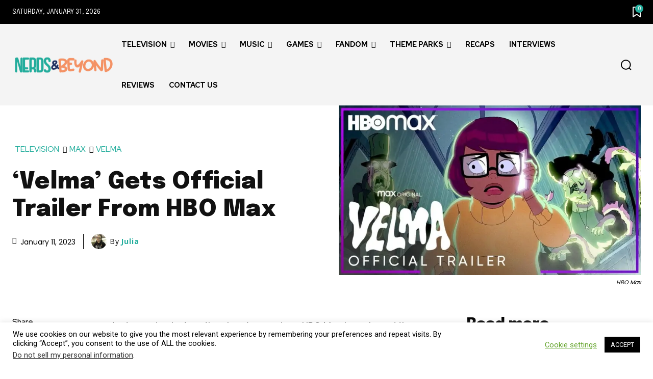

--- FILE ---
content_type: text/plain; charset=utf-8
request_url: https://ads.adthrive.com/http-api/cv2
body_size: 4217
content:
{"om":["00xbjwwl","05a232b1-01aa-4d9c-b85b-86067dea8490","0929nj63","0e2986nmwim","0e6nmwim","0g8i9uvz","0xkcgz23","1","1011_302_56233497","1011_302_56233570","1011_302_56233573","1011_302_57035135","1011_74_18364062","1028_8739738","10310289136970_462792978","10ua7afe","11142692","11509227","11769257","1185:1609979129","1185:1610326628","1185:1610326728","11896988","12171239","12181250","12184310","124682_748","124683_53","124684_290","124843_10","124844_24","124848_8","12837805","12gfb8kp","12n8yp46","1609979129","1610326628","1610326728","17_23266973","17_24104681","17_24696320","17_24766970","17_24767222","17_24767229","17_24794122","17_24794123","17_24794142","1aa4bc5f-7971-4ba0-97bd-1f4bbd0000e9","1dynz4oo","1h2987yhpl7","1h7yhpl7","1zjn1epv","201323152","202430_200_EAAYACog7t9UKc5iyzOXBU.xMcbVRrAuHeIU5IyS9qdlP9IeJGUyBMfW1N0_","202430_200_EAAYACogtYltKBzKKHu7tAsMK.YhnNUUanUuxFU5V4rbhwKBIsMyBLNoHQo_","206_262594","206_492075","2132:45327622","2132:45327624","2132:45327625","2132:46352353","2179:582351958342291430","2249:567996566","2249:581439030","2249:614129791","2249:693167695","2305835","2307:0e6nmwim","2307:0sm4lr19","2307:1h7yhpl7","2307:1wwvmrwd","2307:2gukmcyp","2307:5nadebch","2307:72szjlj3","2307:8orkh93v","2307:9925w9vu","2307:b57avtlx","2307:c9os9ajg","2307:ddr52z0n","2307:f3tdw9f3","2307:f7piy8nj","2307:hcazk16e","2307:hl6onnny","2307:hwi0j91n","2307:i90isgt0","2307:jzqxffb2","2307:nwbpobii","2307:o8icj9qr","2307:pth04qht","2307:s2ahu2ae","2307:s887ofe1","2307:u30fsj32","2307:u4atmpu4","2307:wuj9gztf","2307:xgjdt26g","23786257","2409_25495_176_CR52092921","2409_25495_176_CR52092923","2409_25495_176_CR52092959","2409_25495_176_CR52150651","2409_25495_176_CR52153848","2409_25495_176_CR52178316","2409_25495_176_CR52186411","25048614","25108139","25_53v6aquw","25_yi6qlg3p","262594","2662_200562_8172720","2676:86434100","2676:86434473","2676:86434696","2676:86894912","2676:87046900","2715_9888_262594","2760:176_CR52092959","2760:176_CR52150651","2760:176_CR52175339","2760:176_CR52186411","2974:8168473","2974:8168475","2974:8168476","2974:8168537","2974:8168539","2974:8168540","2_206_554480","2ee6b7fa-cfe6-481d-992a-afa0075f43a8","2gglwanz","2pu0gomp","308_125203_20","31809564","32447008","3335_25247_700109379","3335_25247_700109389","3335_25247_700109393","33604871","33605181","33605403","33605516","33605623","33608594","33637455","33865078","34182009","34216164","3490:CR52175339","34eys5wu","3636:5567608","3646_185414_T26335189","3646_185414_T26469802","3646_185414_T26509255","3658_15106_u4atmpu4","3658_15866_su5srz25","3658_175625_haf4w7r0","3658_203382_T26225122","3658_203382_f3tdw9f3","3658_203382_o8icj9qr","3658_224099_T26323868","3658_87799_0e6nmwim","3658_93957_T26479487","36_46_11769254","3778:4118479218","38345500","3858:12140820","39303318","39364467","3LMBEkP-wis","3eygb4a4","3jot8g9b","3l1m1jex","3tcybvxb","3v2n6fcp","409_226321","409_226322","409_227223","409_230713","409_230714","409_230727","43a7ptxe","44629254","44_ZIWOKILJN5EW3OXMUHGYBV_728x90_1","458901553568","46019081","46091204","46352353","4714_18819_CO4OZNJF6RHTTMF6FMD2H3","47192068","4749xx5e","4771_67437_1610326628","47869802","481703827","485027845327","48514645","48514662","48700649","48739100","48877306","49039749","4dor7bwp","4t298iczzkv","4ticzzkv","4yesq9qe","501422","5126511933","514819301","53v6aquw","54639987","5510:u4atmpu4","5510:ycxmeyu6","553782314","554462","5563_66529_OADD2.7284328163393_196P936VYRAEYC7IJY","5563_66529_OADD2.7353040902696_1LDKEGT0T8OFNOBELR","5563_66529_OADD2.7353083169082_14CHQFJEGBEH1W68BV","558_93_6evxkt2s","558_93_7imiw6gw","558_93_aevb5kib","558_93_bd5xg6f6","558_93_ln7h8v9d","558_93_u4atmpu4","56018481","560_74_18236282","56706675","5670:8172741","574253771","5989_91771_703975757","5bfybb7c","5s8wi8hf","6026528269","60504531","609577512","61916211","61916225","61916229","61932920","61932925","61932933","61932957","62187798","6226519811","6226527055","6226563631","6226563661","624333042214","6250_66552_1112688573","6250_66552_1112888883","62548257","62764941","628444433","62ae2686-3bc9-4ef3-9714-1975a74029fd","630928655","63barbg1","651637446","651637459","651637461","651637462","654291289","6547_67916_D8OZV3nz4iUn3x845WcA","6547_67916_Jdoe9Tm91BEHuWILtA9n","6547_67916_MRHLE9L7RmuBtYNd05RK","6547_67916_RGr9T6oAJ8UecEoB66K1","6547_67916_SN6yqPnLwU8r0IS3CzLP","6547_67916_Z7vmuj3hd3uog0DlD074","6547_67916_gb0sXAxBnehPz6FWhQNS","659713728691","65fc69a9-2f6a-4da9-93d1-9898dddc7407","680_99480_700109379","680_99480_700109393","683738007","683738706","684492634","690_99485_1610326628","690_99485_1610326728","694906156","694912939","6ejtrnf9","6mrds7pc","702423494","705115263","705115442","705116861","705117050","705119942","707124423","709258002","720334044392","74243_74_18364017","74243_74_18364062","74243_74_18364087","74243_74_18364134","74wv3qdx","767866825418","78827832","7969_149355_45327622","7969_149355_45327624","7969_149355_46137659","7gpsv4ad","7imiw6gw","8152859","8152879","8160967","8168539","8181984","8193078","86298p6in4a","86991452","86p6in4a","88rv7n3t","8b5u826e","8orkh93v","9057/0328842c8f1d017570ede5c97267f40d","9057/211d1f0fa71d1a58cabee51f2180e38f","90ab7ac4-d460-48a1-bdbc-55db1894d229","97_8193073","97_8193078","9925w9vu","ZIWOKILJN5EW3OXMUHGYBV_320x50_1","a3ts2hcp","aevb5kib","af9kspoi","ajwbo9em","b5idbd4d","bd5xg6f6","bmp4lbzm","bpecuyjx","c75hp4ji","ce17a6ey","chox09l9","cr-1zv4of0wubwe","cr-2azmi2ttubwe","cr-6ovjht2eu9vd","cr-6ovjht2euatj","cr-6ovjht2eubwe","cr-7251vj8rubwe","cr-8itw2d8r87rgv2","cr-97pzzgzrubqk","cr-Bitc7n_p9iw__vat__49i_k_6v6_h_jce2vm6d_awO4pgokm","cr-a9s2xgzrubwj","cr-aav1zg0uubwj","cr-aaw20e1rubwj","cr-aawz2m5xubwj","cr-h6q46o706lrgv2","cr-jyx0gh8iubwe","cr-lg354l2uvergv2","cr-pdu3rl4xu9vd","cr-qh64pkvtu9vd","cr-r5fqbsaru9vd","cr-r5fqbsarubwe","cr-w5suf4cpubwe","cr-xu1ullzyuatj","cr-zdcy8k12u9vd","ct0wxkj7","daw00eve","ddr52z0n","demldr64","e2c76his","e5l8fjox","extremereach_creative_76559239","f3tdw9f3","f4may85r","f8e4ig0n","fcn2zae1","fdujxvyb","fj5atwid","fjp0ceax","fleb9ndb","fpbj0p83","ge1982y6","ge4kwk32","gtanzg70","h1yuh03l","heb21q1u","hffavbt7","hgrz3ggo","hu52wf5i","hwi0j91n","i90isgt0","i9khknfw","iaqttatc","ic7fhmq6","ir7orip8","j4r0agpc","jlqm3ol6","k2xfz54q","kfzuk5ip","kk5768bd","kli1n6qv","knoebx5v","leb6igu0","lhgwl31z","ll77hviy","lmg9gkk9","ln7h8v9d","lxlnailk","m2n177jy","miij1rns","mmr74uc4","mnzinbrt","muvxy961","n3egwnq7","n8w0plts","ntjn5z55","nwbpobii","ny3llu17","nzstcsfu","o1ac2ho2","o2s05iig","o4jf439x","o8icj9qr","of8dd9pr","ofoon6ir","on7syyq9","oz31jrd0","pm9dmfkk","ppn03peq","pth04qht","qcnsh7qk","qg57485n","qlhur51f","qt09ii59","r5cmledu","rdutzfe8","rhtcktp9","riaslz7g","rka8obw7","rm2ovskz","rpzde859","ru42zlpb","rxj4b6nw","rz1kxzaf","s2ahu2ae","s4s41bit","s829887ofe1","s887ofe1","sdeo60cf","seq44sof","sl57pdtd","su5srz25","t73gfjqn","t7d69r6a","t8qogbhp","ti0s3bz3","tii9k5rz","tq298rzcy9l","tqrzcy9l","u2298x4z0j8","u2x4z0j8","u30fsj32","u32980fsj32","u4atmpu4","uf5rmxyz","un298m41vt6","uskhxnob","v705kko8","vdcb5d4i","vswdecw5","w3ez2pdd","wh1qnb7s","wih2rdv3","wk7ju0s9","wlxfvdbo","wwo5qowu","wxfnrapl","x420t9me","xldvfdsg","xncaqh7c","xtxa8s2d","y141rtv6","y51tr986","y5wqlp8j","yi6qlg3p","z2frsa4f","zqs7z6cq","zw6jpag6","7979132","7979135"],"pmp":[],"adomains":["123notices.com","1md.org","about.bugmd.com","acelauncher.com","adameve.com","akusoli.com","allyspin.com","askanexpertonline.com","atomapplications.com","bassbet.com","betsson.gr","biz-zone.co","bizreach.jp","braverx.com","bubbleroom.se","bugmd.com","buydrcleanspray.com","byrna.com","capitaloneshopping.com","clarifion.com","combatironapparel.com","controlcase.com","convertwithwave.com","cotosen.com","countingmypennies.com","cratedb.com","croisieurope.be","cs.money","dallasnews.com","definition.org","derila-ergo.com","dhgate.com","dhs.gov","displate.com","easyprint.app","easyrecipefinder.co","ebook1g.peptidesciences.com","fabpop.net","familynow.club","filejomkt.run","fla-keys.com","folkaly.com","g123.jp","gameswaka.com","getbugmd.com","getconsumerchoice.com","getcubbie.com","gowavebrowser.co","gowdr.com","gransino.com","grosvenorcasinos.com","guard.io","hero-wars.com","holts.com","instantbuzz.net","itsmanual.com","jackpotcitycasino.com","justanswer.com","justanswer.es","la-date.com","lightinthebox.com","liverrenew.com","local.com","lovehoney.com","lulutox.com","lymphsystemsupport.com","manualsdirectory.org","meccabingo.com","medimops.de","mensdrivingforce.com","millioner.com","miniretornaveis.com","mobiplus.me","myiq.com","national-lottery.co.uk","naturalhealthreports.net","nbliver360.com","nikke-global.com","nordicspirit.co.uk","nuubu.com","onlinemanualspdf.co","original-play.com","outliermodel.com","paperela.com","paradisestays.site","parasiterelief.com","peta.org","photoshelter.com","plannedparenthood.org","playvod-za.com","printeasilyapp.com","printwithwave.com","profitor.com","quicklearnx.com","quickrecipehub.com","rakuten-sec.co.jp","rangeusa.com","refinancegold.com","robocat.com","royalcaribbean.com","saba.com.mx","shift.com","simple.life","spinbara.com","systeme.io","taboola.com","tackenberg.de","temu.com","tenfactorialrocks.com","theoceanac.com","topaipick.com","totaladblock.com","usconcealedcarry.com","vagisil.com","vegashero.com","vegogarden.com","veryfast.io","viewmanuals.com","viewrecipe.net","votervoice.net","vuse.com","wavebrowser.co","wavebrowserpro.com","weareplannedparenthood.org","xiaflex.com","yourchamilia.com"]}